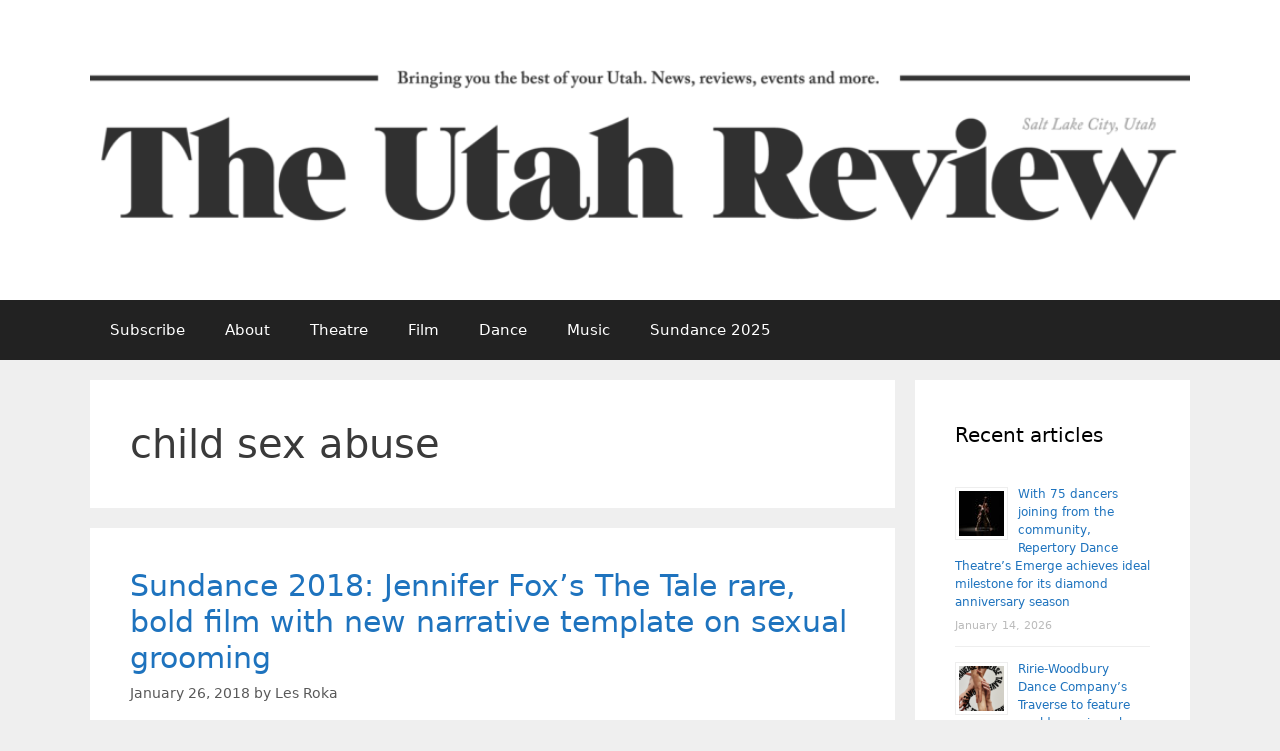

--- FILE ---
content_type: text/html; charset=UTF-8
request_url: https://www.theutahreview.com/tag/child-sex-abuse/
body_size: 12423
content:
<!DOCTYPE html><html lang="en-US" itemscope itemtype="https://schema.org/WebSite"><head><meta charset="UTF-8"><title>child sex abuse &#8211; The Utah Review</title><meta name='robots' content='max-image-preview:large' /><meta name="viewport" content="width=device-width, initial-scale=1"><link rel='dns-prefetch' href='//www.theutahreview.com' /><link rel='dns-prefetch' href='//secure.gravatar.com' /><link rel='dns-prefetch' href='//stats.wp.com' /><link rel='dns-prefetch' href='//v0.wordpress.com' /><link rel='dns-prefetch' href='//jetpack.wordpress.com' /><link rel='dns-prefetch' href='//s0.wp.com' /><link rel='dns-prefetch' href='//public-api.wordpress.com' /><link rel='dns-prefetch' href='//0.gravatar.com' /><link rel='dns-prefetch' href='//1.gravatar.com' /><link rel='dns-prefetch' href='//2.gravatar.com' /><link rel="alternate" type="application/rss+xml" title="The Utah Review &raquo; Feed" href="https://www.theutahreview.com/feed/" /><link rel="alternate" type="application/rss+xml" title="The Utah Review &raquo; Comments Feed" href="https://www.theutahreview.com/comments/feed/" /><link rel="alternate" type="application/rss+xml" title="The Utah Review &raquo; child sex abuse Tag Feed" href="https://www.theutahreview.com/tag/child-sex-abuse/feed/" /><style id='wp-img-auto-sizes-contain-inline-css'>img:is([sizes=auto i],[sizes^="auto," i]){contain-intrinsic-size:3000px 1500px}
/*# sourceURL=wp-img-auto-sizes-contain-inline-css */</style><style id='wp-emoji-styles-inline-css'>img.wp-smiley, img.emoji {
		display: inline !important;
		border: none !important;
		box-shadow: none !important;
		height: 1em !important;
		width: 1em !important;
		margin: 0 0.07em !important;
		vertical-align: -0.1em !important;
		background: none !important;
		padding: 0 !important;
	}
/*# sourceURL=wp-emoji-styles-inline-css */</style><style id='wp-block-library-inline-css'>:root{--wp-block-synced-color:#7a00df;--wp-block-synced-color--rgb:122,0,223;--wp-bound-block-color:var(--wp-block-synced-color);--wp-editor-canvas-background:#ddd;--wp-admin-theme-color:#007cba;--wp-admin-theme-color--rgb:0,124,186;--wp-admin-theme-color-darker-10:#006ba1;--wp-admin-theme-color-darker-10--rgb:0,107,160.5;--wp-admin-theme-color-darker-20:#005a87;--wp-admin-theme-color-darker-20--rgb:0,90,135;--wp-admin-border-width-focus:2px}@media (min-resolution:192dpi){:root{--wp-admin-border-width-focus:1.5px}}.wp-element-button{cursor:pointer}:root .has-very-light-gray-background-color{background-color:#eee}:root .has-very-dark-gray-background-color{background-color:#313131}:root .has-very-light-gray-color{color:#eee}:root .has-very-dark-gray-color{color:#313131}:root .has-vivid-green-cyan-to-vivid-cyan-blue-gradient-background{background:linear-gradient(135deg,#00d084,#0693e3)}:root .has-purple-crush-gradient-background{background:linear-gradient(135deg,#34e2e4,#4721fb 50%,#ab1dfe)}:root .has-hazy-dawn-gradient-background{background:linear-gradient(135deg,#faaca8,#dad0ec)}:root .has-subdued-olive-gradient-background{background:linear-gradient(135deg,#fafae1,#67a671)}:root .has-atomic-cream-gradient-background{background:linear-gradient(135deg,#fdd79a,#004a59)}:root .has-nightshade-gradient-background{background:linear-gradient(135deg,#330968,#31cdcf)}:root .has-midnight-gradient-background{background:linear-gradient(135deg,#020381,#2874fc)}:root{--wp--preset--font-size--normal:16px;--wp--preset--font-size--huge:42px}.has-regular-font-size{font-size:1em}.has-larger-font-size{font-size:2.625em}.has-normal-font-size{font-size:var(--wp--preset--font-size--normal)}.has-huge-font-size{font-size:var(--wp--preset--font-size--huge)}.has-text-align-center{text-align:center}.has-text-align-left{text-align:left}.has-text-align-right{text-align:right}.has-fit-text{white-space:nowrap!important}#end-resizable-editor-section{display:none}.aligncenter{clear:both}.items-justified-left{justify-content:flex-start}.items-justified-center{justify-content:center}.items-justified-right{justify-content:flex-end}.items-justified-space-between{justify-content:space-between}.screen-reader-text{border:0;clip-path:inset(50%);height:1px;margin:-1px;overflow:hidden;padding:0;position:absolute;width:1px;word-wrap:normal!important}.screen-reader-text:focus{background-color:#ddd;clip-path:none;color:#444;display:block;font-size:1em;height:auto;left:5px;line-height:normal;padding:15px 23px 14px;text-decoration:none;top:5px;width:auto;z-index:100000}html :where(.has-border-color){border-style:solid}html :where([style*=border-top-color]){border-top-style:solid}html :where([style*=border-right-color]){border-right-style:solid}html :where([style*=border-bottom-color]){border-bottom-style:solid}html :where([style*=border-left-color]){border-left-style:solid}html :where([style*=border-width]){border-style:solid}html :where([style*=border-top-width]){border-top-style:solid}html :where([style*=border-right-width]){border-right-style:solid}html :where([style*=border-bottom-width]){border-bottom-style:solid}html :where([style*=border-left-width]){border-left-style:solid}html :where(img[class*=wp-image-]){height:auto;max-width:100%}:where(figure){margin:0 0 1em}html :where(.is-position-sticky){--wp-admin--admin-bar--position-offset:var(--wp-admin--admin-bar--height,0px)}@media screen and (max-width:600px){html :where(.is-position-sticky){--wp-admin--admin-bar--position-offset:0px}}

/*# sourceURL=wp-block-library-inline-css */</style><style id='global-styles-inline-css'>:root{--wp--preset--aspect-ratio--square: 1;--wp--preset--aspect-ratio--4-3: 4/3;--wp--preset--aspect-ratio--3-4: 3/4;--wp--preset--aspect-ratio--3-2: 3/2;--wp--preset--aspect-ratio--2-3: 2/3;--wp--preset--aspect-ratio--16-9: 16/9;--wp--preset--aspect-ratio--9-16: 9/16;--wp--preset--color--black: #000000;--wp--preset--color--cyan-bluish-gray: #abb8c3;--wp--preset--color--white: #ffffff;--wp--preset--color--pale-pink: #f78da7;--wp--preset--color--vivid-red: #cf2e2e;--wp--preset--color--luminous-vivid-orange: #ff6900;--wp--preset--color--luminous-vivid-amber: #fcb900;--wp--preset--color--light-green-cyan: #7bdcb5;--wp--preset--color--vivid-green-cyan: #00d084;--wp--preset--color--pale-cyan-blue: #8ed1fc;--wp--preset--color--vivid-cyan-blue: #0693e3;--wp--preset--color--vivid-purple: #9b51e0;--wp--preset--color--contrast: var(--contrast);--wp--preset--color--contrast-2: var(--contrast-2);--wp--preset--color--contrast-3: var(--contrast-3);--wp--preset--color--base: var(--base);--wp--preset--color--base-2: var(--base-2);--wp--preset--color--base-3: var(--base-3);--wp--preset--color--accent: var(--accent);--wp--preset--gradient--vivid-cyan-blue-to-vivid-purple: linear-gradient(135deg,rgb(6,147,227) 0%,rgb(155,81,224) 100%);--wp--preset--gradient--light-green-cyan-to-vivid-green-cyan: linear-gradient(135deg,rgb(122,220,180) 0%,rgb(0,208,130) 100%);--wp--preset--gradient--luminous-vivid-amber-to-luminous-vivid-orange: linear-gradient(135deg,rgb(252,185,0) 0%,rgb(255,105,0) 100%);--wp--preset--gradient--luminous-vivid-orange-to-vivid-red: linear-gradient(135deg,rgb(255,105,0) 0%,rgb(207,46,46) 100%);--wp--preset--gradient--very-light-gray-to-cyan-bluish-gray: linear-gradient(135deg,rgb(238,238,238) 0%,rgb(169,184,195) 100%);--wp--preset--gradient--cool-to-warm-spectrum: linear-gradient(135deg,rgb(74,234,220) 0%,rgb(151,120,209) 20%,rgb(207,42,186) 40%,rgb(238,44,130) 60%,rgb(251,105,98) 80%,rgb(254,248,76) 100%);--wp--preset--gradient--blush-light-purple: linear-gradient(135deg,rgb(255,206,236) 0%,rgb(152,150,240) 100%);--wp--preset--gradient--blush-bordeaux: linear-gradient(135deg,rgb(254,205,165) 0%,rgb(254,45,45) 50%,rgb(107,0,62) 100%);--wp--preset--gradient--luminous-dusk: linear-gradient(135deg,rgb(255,203,112) 0%,rgb(199,81,192) 50%,rgb(65,88,208) 100%);--wp--preset--gradient--pale-ocean: linear-gradient(135deg,rgb(255,245,203) 0%,rgb(182,227,212) 50%,rgb(51,167,181) 100%);--wp--preset--gradient--electric-grass: linear-gradient(135deg,rgb(202,248,128) 0%,rgb(113,206,126) 100%);--wp--preset--gradient--midnight: linear-gradient(135deg,rgb(2,3,129) 0%,rgb(40,116,252) 100%);--wp--preset--font-size--small: 13px;--wp--preset--font-size--medium: 20px;--wp--preset--font-size--large: 36px;--wp--preset--font-size--x-large: 42px;--wp--preset--spacing--20: 0.44rem;--wp--preset--spacing--30: 0.67rem;--wp--preset--spacing--40: 1rem;--wp--preset--spacing--50: 1.5rem;--wp--preset--spacing--60: 2.25rem;--wp--preset--spacing--70: 3.38rem;--wp--preset--spacing--80: 5.06rem;--wp--preset--shadow--natural: 6px 6px 9px rgba(0, 0, 0, 0.2);--wp--preset--shadow--deep: 12px 12px 50px rgba(0, 0, 0, 0.4);--wp--preset--shadow--sharp: 6px 6px 0px rgba(0, 0, 0, 0.2);--wp--preset--shadow--outlined: 6px 6px 0px -3px rgb(255, 255, 255), 6px 6px rgb(0, 0, 0);--wp--preset--shadow--crisp: 6px 6px 0px rgb(0, 0, 0);}:where(.is-layout-flex){gap: 0.5em;}:where(.is-layout-grid){gap: 0.5em;}body .is-layout-flex{display: flex;}.is-layout-flex{flex-wrap: wrap;align-items: center;}.is-layout-flex > :is(*, div){margin: 0;}body .is-layout-grid{display: grid;}.is-layout-grid > :is(*, div){margin: 0;}:where(.wp-block-columns.is-layout-flex){gap: 2em;}:where(.wp-block-columns.is-layout-grid){gap: 2em;}:where(.wp-block-post-template.is-layout-flex){gap: 1.25em;}:where(.wp-block-post-template.is-layout-grid){gap: 1.25em;}.has-black-color{color: var(--wp--preset--color--black) !important;}.has-cyan-bluish-gray-color{color: var(--wp--preset--color--cyan-bluish-gray) !important;}.has-white-color{color: var(--wp--preset--color--white) !important;}.has-pale-pink-color{color: var(--wp--preset--color--pale-pink) !important;}.has-vivid-red-color{color: var(--wp--preset--color--vivid-red) !important;}.has-luminous-vivid-orange-color{color: var(--wp--preset--color--luminous-vivid-orange) !important;}.has-luminous-vivid-amber-color{color: var(--wp--preset--color--luminous-vivid-amber) !important;}.has-light-green-cyan-color{color: var(--wp--preset--color--light-green-cyan) !important;}.has-vivid-green-cyan-color{color: var(--wp--preset--color--vivid-green-cyan) !important;}.has-pale-cyan-blue-color{color: var(--wp--preset--color--pale-cyan-blue) !important;}.has-vivid-cyan-blue-color{color: var(--wp--preset--color--vivid-cyan-blue) !important;}.has-vivid-purple-color{color: var(--wp--preset--color--vivid-purple) !important;}.has-black-background-color{background-color: var(--wp--preset--color--black) !important;}.has-cyan-bluish-gray-background-color{background-color: var(--wp--preset--color--cyan-bluish-gray) !important;}.has-white-background-color{background-color: var(--wp--preset--color--white) !important;}.has-pale-pink-background-color{background-color: var(--wp--preset--color--pale-pink) !important;}.has-vivid-red-background-color{background-color: var(--wp--preset--color--vivid-red) !important;}.has-luminous-vivid-orange-background-color{background-color: var(--wp--preset--color--luminous-vivid-orange) !important;}.has-luminous-vivid-amber-background-color{background-color: var(--wp--preset--color--luminous-vivid-amber) !important;}.has-light-green-cyan-background-color{background-color: var(--wp--preset--color--light-green-cyan) !important;}.has-vivid-green-cyan-background-color{background-color: var(--wp--preset--color--vivid-green-cyan) !important;}.has-pale-cyan-blue-background-color{background-color: var(--wp--preset--color--pale-cyan-blue) !important;}.has-vivid-cyan-blue-background-color{background-color: var(--wp--preset--color--vivid-cyan-blue) !important;}.has-vivid-purple-background-color{background-color: var(--wp--preset--color--vivid-purple) !important;}.has-black-border-color{border-color: var(--wp--preset--color--black) !important;}.has-cyan-bluish-gray-border-color{border-color: var(--wp--preset--color--cyan-bluish-gray) !important;}.has-white-border-color{border-color: var(--wp--preset--color--white) !important;}.has-pale-pink-border-color{border-color: var(--wp--preset--color--pale-pink) !important;}.has-vivid-red-border-color{border-color: var(--wp--preset--color--vivid-red) !important;}.has-luminous-vivid-orange-border-color{border-color: var(--wp--preset--color--luminous-vivid-orange) !important;}.has-luminous-vivid-amber-border-color{border-color: var(--wp--preset--color--luminous-vivid-amber) !important;}.has-light-green-cyan-border-color{border-color: var(--wp--preset--color--light-green-cyan) !important;}.has-vivid-green-cyan-border-color{border-color: var(--wp--preset--color--vivid-green-cyan) !important;}.has-pale-cyan-blue-border-color{border-color: var(--wp--preset--color--pale-cyan-blue) !important;}.has-vivid-cyan-blue-border-color{border-color: var(--wp--preset--color--vivid-cyan-blue) !important;}.has-vivid-purple-border-color{border-color: var(--wp--preset--color--vivid-purple) !important;}.has-vivid-cyan-blue-to-vivid-purple-gradient-background{background: var(--wp--preset--gradient--vivid-cyan-blue-to-vivid-purple) !important;}.has-light-green-cyan-to-vivid-green-cyan-gradient-background{background: var(--wp--preset--gradient--light-green-cyan-to-vivid-green-cyan) !important;}.has-luminous-vivid-amber-to-luminous-vivid-orange-gradient-background{background: var(--wp--preset--gradient--luminous-vivid-amber-to-luminous-vivid-orange) !important;}.has-luminous-vivid-orange-to-vivid-red-gradient-background{background: var(--wp--preset--gradient--luminous-vivid-orange-to-vivid-red) !important;}.has-very-light-gray-to-cyan-bluish-gray-gradient-background{background: var(--wp--preset--gradient--very-light-gray-to-cyan-bluish-gray) !important;}.has-cool-to-warm-spectrum-gradient-background{background: var(--wp--preset--gradient--cool-to-warm-spectrum) !important;}.has-blush-light-purple-gradient-background{background: var(--wp--preset--gradient--blush-light-purple) !important;}.has-blush-bordeaux-gradient-background{background: var(--wp--preset--gradient--blush-bordeaux) !important;}.has-luminous-dusk-gradient-background{background: var(--wp--preset--gradient--luminous-dusk) !important;}.has-pale-ocean-gradient-background{background: var(--wp--preset--gradient--pale-ocean) !important;}.has-electric-grass-gradient-background{background: var(--wp--preset--gradient--electric-grass) !important;}.has-midnight-gradient-background{background: var(--wp--preset--gradient--midnight) !important;}.has-small-font-size{font-size: var(--wp--preset--font-size--small) !important;}.has-medium-font-size{font-size: var(--wp--preset--font-size--medium) !important;}.has-large-font-size{font-size: var(--wp--preset--font-size--large) !important;}.has-x-large-font-size{font-size: var(--wp--preset--font-size--x-large) !important;}
/*# sourceURL=global-styles-inline-css */</style><style id='classic-theme-styles-inline-css'>/*! This file is auto-generated */
.wp-block-button__link{color:#fff;background-color:#32373c;border-radius:9999px;box-shadow:none;text-decoration:none;padding:calc(.667em + 2px) calc(1.333em + 2px);font-size:1.125em}.wp-block-file__button{background:#32373c;color:#fff;text-decoration:none}
/*# sourceURL=/wp-includes/css/classic-themes.min.css */</style><link rel='stylesheet' id='gn-frontend-gnfollow-style-css' href='https://www.theutahreview.com/wp-content/plugins/gn-publisher/assets/css/gn-frontend-gnfollow.min.css?ver=1.5.26' media='all' /><style id='wpxpo-global-style-inline-css'>:root {
			--preset-color1: #037fff;
			--preset-color2: #026fe0;
			--preset-color3: #071323;
			--preset-color4: #132133;
			--preset-color5: #34495e;
			--preset-color6: #787676;
			--preset-color7: #f0f2f3;
			--preset-color8: #f8f9fa;
			--preset-color9: #ffffff;
		}{}
/*# sourceURL=wpxpo-global-style-inline-css */</style><style id='ultp-preset-colors-style-inline-css'>:root { --postx_preset_Base_1_color: #f4f4ff; --postx_preset_Base_2_color: #dddff8; --postx_preset_Base_3_color: #B4B4D6; --postx_preset_Primary_color: #3323f0; --postx_preset_Secondary_color: #4a5fff; --postx_preset_Tertiary_color: #FFFFFF; --postx_preset_Contrast_3_color: #545472; --postx_preset_Contrast_2_color: #262657; --postx_preset_Contrast_1_color: #10102e; --postx_preset_Over_Primary_color: #ffffff;  }
/*# sourceURL=ultp-preset-colors-style-inline-css */</style><style id='ultp-preset-gradient-style-inline-css'>:root { --postx_preset_Primary_to_Secondary_to_Right_gradient: linear-gradient(90deg, var(--postx_preset_Primary_color) 0%, var(--postx_preset_Secondary_color) 100%); --postx_preset_Primary_to_Secondary_to_Bottom_gradient: linear-gradient(180deg, var(--postx_preset_Primary_color) 0%, var(--postx_preset_Secondary_color) 100%); --postx_preset_Secondary_to_Primary_to_Right_gradient: linear-gradient(90deg, var(--postx_preset_Secondary_color) 0%, var(--postx_preset_Primary_color) 100%); --postx_preset_Secondary_to_Primary_to_Bottom_gradient: linear-gradient(180deg, var(--postx_preset_Secondary_color) 0%, var(--postx_preset_Primary_color) 100%); --postx_preset_Cold_Evening_gradient: linear-gradient(0deg, rgb(12, 52, 131) 0%, rgb(162, 182, 223) 100%, rgb(107, 140, 206) 100%, rgb(162, 182, 223) 100%); --postx_preset_Purple_Division_gradient: linear-gradient(0deg, rgb(112, 40, 228) 0%, rgb(229, 178, 202) 100%); --postx_preset_Over_Sun_gradient: linear-gradient(60deg, rgb(171, 236, 214) 0%, rgb(251, 237, 150) 100%); --postx_preset_Morning_Salad_gradient: linear-gradient(-255deg, rgb(183, 248, 219) 0%, rgb(80, 167, 194) 100%); --postx_preset_Fabled_Sunset_gradient: linear-gradient(-270deg, rgb(35, 21, 87) 0%, rgb(68, 16, 122) 29%, rgb(255, 19, 97) 67%, rgb(255, 248, 0) 100%);  }
/*# sourceURL=ultp-preset-gradient-style-inline-css */</style><style id='ultp-preset-typo-style-inline-css'>:root { --postx_preset_Heading_typo_font_family: Helvetica; --postx_preset_Heading_typo_font_family_type: sans-serif; --postx_preset_Heading_typo_font_weight: 600; --postx_preset_Heading_typo_text_transform: capitalize; --postx_preset_Body_and_Others_typo_font_family: Helvetica; --postx_preset_Body_and_Others_typo_font_family_type: sans-serif; --postx_preset_Body_and_Others_typo_font_weight: 400; --postx_preset_Body_and_Others_typo_text_transform: lowercase; --postx_preset_body_typo_font_size_lg: 16px; --postx_preset_paragraph_1_typo_font_size_lg: 12px; --postx_preset_paragraph_2_typo_font_size_lg: 12px; --postx_preset_paragraph_3_typo_font_size_lg: 12px; --postx_preset_heading_h1_typo_font_size_lg: 42px; --postx_preset_heading_h2_typo_font_size_lg: 36px; --postx_preset_heading_h3_typo_font_size_lg: 30px; --postx_preset_heading_h4_typo_font_size_lg: 24px; --postx_preset_heading_h5_typo_font_size_lg: 20px; --postx_preset_heading_h6_typo_font_size_lg: 16px; }
/*# sourceURL=ultp-preset-typo-style-inline-css */</style><link rel='stylesheet' id='generate-style-grid-css' href='https://www.theutahreview.com/wp-content/themes/generatepress/assets/css/unsemantic-grid.min.css?ver=3.6.0' media='all' /><link rel='stylesheet' id='generate-style-css' href='https://www.theutahreview.com/wp-content/themes/generatepress/assets/css/style.min.css?ver=3.6.0' media='all' /><style id='generate-style-inline-css'>body{background-color:#efefef;color:#3a3a3a;}a{color:#1e73be;}a:hover, a:focus, a:active{color:#000000;}body .grid-container{max-width:1100px;}.wp-block-group__inner-container{max-width:1100px;margin-left:auto;margin-right:auto;}.site-header .header-image{width:1180px;}:root{--contrast:#222222;--contrast-2:#575760;--contrast-3:#b2b2be;--base:#f0f0f0;--base-2:#f7f8f9;--base-3:#ffffff;--accent:#1e73be;}:root .has-contrast-color{color:var(--contrast);}:root .has-contrast-background-color{background-color:var(--contrast);}:root .has-contrast-2-color{color:var(--contrast-2);}:root .has-contrast-2-background-color{background-color:var(--contrast-2);}:root .has-contrast-3-color{color:var(--contrast-3);}:root .has-contrast-3-background-color{background-color:var(--contrast-3);}:root .has-base-color{color:var(--base);}:root .has-base-background-color{background-color:var(--base);}:root .has-base-2-color{color:var(--base-2);}:root .has-base-2-background-color{background-color:var(--base-2);}:root .has-base-3-color{color:var(--base-3);}:root .has-base-3-background-color{background-color:var(--base-3);}:root .has-accent-color{color:var(--accent);}:root .has-accent-background-color{background-color:var(--accent);}body, button, input, select, textarea{font-family:-apple-system, system-ui, BlinkMacSystemFont, "Segoe UI", Helvetica, Arial, sans-serif, "Apple Color Emoji", "Segoe UI Emoji", "Segoe UI Symbol";}body{line-height:1.5;}.entry-content > [class*="wp-block-"]:not(:last-child):not(.wp-block-heading){margin-bottom:1.5em;}.main-title{font-size:45px;}.main-navigation .main-nav ul ul li a{font-size:14px;}.sidebar .widget, .footer-widgets .widget{font-size:17px;}h1{font-weight:300;font-size:40px;}h2{font-weight:300;font-size:30px;}h3{font-size:20px;}h4{font-size:inherit;}h5{font-size:inherit;}@media (max-width:768px){.main-title{font-size:30px;}h1{font-size:30px;}h2{font-size:25px;}}.top-bar{background-color:#636363;color:#ffffff;}.top-bar a{color:#ffffff;}.top-bar a:hover{color:#303030;}.site-header{background-color:#ffffff;color:#3a3a3a;}.site-header a{color:#3a3a3a;}.main-title a,.main-title a:hover{color:#222222;}.site-description{color:#757575;}.main-navigation,.main-navigation ul ul{background-color:#222222;}.main-navigation .main-nav ul li a, .main-navigation .menu-toggle, .main-navigation .menu-bar-items{color:#ffffff;}.main-navigation .main-nav ul li:not([class*="current-menu-"]):hover > a, .main-navigation .main-nav ul li:not([class*="current-menu-"]):focus > a, .main-navigation .main-nav ul li.sfHover:not([class*="current-menu-"]) > a, .main-navigation .menu-bar-item:hover > a, .main-navigation .menu-bar-item.sfHover > a{color:#ffffff;background-color:#3f3f3f;}button.menu-toggle:hover,button.menu-toggle:focus,.main-navigation .mobile-bar-items a,.main-navigation .mobile-bar-items a:hover,.main-navigation .mobile-bar-items a:focus{color:#ffffff;}.main-navigation .main-nav ul li[class*="current-menu-"] > a{color:#ffffff;background-color:#3f3f3f;}.navigation-search input[type="search"],.navigation-search input[type="search"]:active, .navigation-search input[type="search"]:focus, .main-navigation .main-nav ul li.search-item.active > a, .main-navigation .menu-bar-items .search-item.active > a{color:#ffffff;background-color:#3f3f3f;}.main-navigation ul ul{background-color:#3f3f3f;}.main-navigation .main-nav ul ul li a{color:#ffffff;}.main-navigation .main-nav ul ul li:not([class*="current-menu-"]):hover > a,.main-navigation .main-nav ul ul li:not([class*="current-menu-"]):focus > a, .main-navigation .main-nav ul ul li.sfHover:not([class*="current-menu-"]) > a{color:#ffffff;background-color:#4f4f4f;}.main-navigation .main-nav ul ul li[class*="current-menu-"] > a{color:#ffffff;background-color:#4f4f4f;}.separate-containers .inside-article, .separate-containers .comments-area, .separate-containers .page-header, .one-container .container, .separate-containers .paging-navigation, .inside-page-header{background-color:#ffffff;}.entry-meta{color:#595959;}.entry-meta a{color:#595959;}.entry-meta a:hover{color:#1e73be;}.sidebar .widget{background-color:#ffffff;}.sidebar .widget .widget-title{color:#000000;}.footer-widgets{background-color:#ffffff;}.footer-widgets .widget-title{color:#000000;}.site-info{color:#ffffff;background-color:#222222;}.site-info a{color:#ffffff;}.site-info a:hover{color:#606060;}.footer-bar .widget_nav_menu .current-menu-item a{color:#606060;}input[type="text"],input[type="email"],input[type="url"],input[type="password"],input[type="search"],input[type="tel"],input[type="number"],textarea,select{color:#666666;background-color:#fafafa;border-color:#cccccc;}input[type="text"]:focus,input[type="email"]:focus,input[type="url"]:focus,input[type="password"]:focus,input[type="search"]:focus,input[type="tel"]:focus,input[type="number"]:focus,textarea:focus,select:focus{color:#666666;background-color:#ffffff;border-color:#bfbfbf;}button,html input[type="button"],input[type="reset"],input[type="submit"],a.button,a.wp-block-button__link:not(.has-background){color:#ffffff;background-color:#666666;}button:hover,html input[type="button"]:hover,input[type="reset"]:hover,input[type="submit"]:hover,a.button:hover,button:focus,html input[type="button"]:focus,input[type="reset"]:focus,input[type="submit"]:focus,a.button:focus,a.wp-block-button__link:not(.has-background):active,a.wp-block-button__link:not(.has-background):focus,a.wp-block-button__link:not(.has-background):hover{color:#ffffff;background-color:#3f3f3f;}a.generate-back-to-top{background-color:rgba( 0,0,0,0.4 );color:#ffffff;}a.generate-back-to-top:hover,a.generate-back-to-top:focus{background-color:rgba( 0,0,0,0.6 );color:#ffffff;}:root{--gp-search-modal-bg-color:var(--base-3);--gp-search-modal-text-color:var(--contrast);--gp-search-modal-overlay-bg-color:rgba(0,0,0,0.2);}@media (max-width:768px){.main-navigation .menu-bar-item:hover > a, .main-navigation .menu-bar-item.sfHover > a{background:none;color:#ffffff;}}.inside-top-bar{padding:10px;}.inside-header{padding:40px;}.site-main .wp-block-group__inner-container{padding:40px;}.entry-content .alignwide, body:not(.no-sidebar) .entry-content .alignfull{margin-left:-40px;width:calc(100% + 80px);max-width:calc(100% + 80px);}.rtl .menu-item-has-children .dropdown-menu-toggle{padding-left:20px;}.rtl .main-navigation .main-nav ul li.menu-item-has-children > a{padding-right:20px;}.site-info{padding:20px;}@media (max-width:768px){.separate-containers .inside-article, .separate-containers .comments-area, .separate-containers .page-header, .separate-containers .paging-navigation, .one-container .site-content, .inside-page-header{padding:30px;}.site-main .wp-block-group__inner-container{padding:30px;}.site-info{padding-right:10px;padding-left:10px;}.entry-content .alignwide, body:not(.no-sidebar) .entry-content .alignfull{margin-left:-30px;width:calc(100% + 60px);max-width:calc(100% + 60px);}}.one-container .sidebar .widget{padding:0px;}/* End cached CSS */@media (max-width:768px){.main-navigation .menu-toggle,.main-navigation .mobile-bar-items,.sidebar-nav-mobile:not(#sticky-placeholder){display:block;}.main-navigation ul,.gen-sidebar-nav{display:none;}[class*="nav-float-"] .site-header .inside-header > *{float:none;clear:both;}}
/*# sourceURL=generate-style-inline-css */</style><link rel='stylesheet' id='generate-mobile-style-css' href='https://www.theutahreview.com/wp-content/themes/generatepress/assets/css/mobile.min.css?ver=3.6.0' media='all' /><link rel='stylesheet' id='generate-font-icons-css' href='https://www.theutahreview.com/wp-content/themes/generatepress/assets/css/components/font-icons.min.css?ver=3.6.0' media='all' /> <script defer src="https://www.theutahreview.com/wp-includes/js/jquery/jquery.min.js?ver=3.7.1" id="jquery-core-js"></script> <script defer src="https://www.theutahreview.com/wp-includes/js/jquery/jquery-migrate.min.js?ver=3.4.1" id="jquery-migrate-js"></script> <meta property="og:type" content="website"><meta property="og:locale" content="en_US"><meta property="og:site_name" content="The Utah Review"><meta property="og:url" content="https://www.theutahreview.com/tag/child-sex-abuse/"><meta property="og:title" content="child sex abuse &#8211; The Utah Review"><meta property="twitter:partner" content="ogwp"><meta property="twitter:title" content="child sex abuse &#8211; The Utah Review"><meta property="twitter:url" content="https://www.theutahreview.com/tag/child-sex-abuse/"><meta itemprop="name" content="child sex abuse &#8211; The Utah Review"><link rel="https://api.w.org/" href="https://www.theutahreview.com/wp-json/" /><link rel="alternate" title="JSON" type="application/json" href="https://www.theutahreview.com/wp-json/wp/v2/tags/2222" /><link rel="EditURI" type="application/rsd+xml" title="RSD" href="https://www.theutahreview.com/xmlrpc.php?rsd" /><meta name="generator" content="WordPress 6.9" /><style>img#wpstats{display:none}</style><link rel='stylesheet' id='rpwe-style-css' href='https://www.theutahreview.com/wp-content/cache/autoptimize/autoptimize_single_88518d180006cc683838eadac0ba3d7a.php?ver=2.0.2' media='all' /></head><body class="archive tag tag-child-sex-abuse tag-2222 wp-custom-logo wp-embed-responsive wp-theme-generatepress postx-page right-sidebar nav-below-header separate-containers fluid-header active-footer-widgets-3 nav-aligned-left header-aligned-left dropdown-hover" itemtype="https://schema.org/Blog" itemscope> <a class="screen-reader-text skip-link" href="#content" title="Skip to content">Skip to content</a><header class="site-header" id="masthead" aria-label="Site"  itemtype="https://schema.org/WPHeader" itemscope><div class="inside-header grid-container grid-parent"><div class="site-logo"> <a href="https://www.theutahreview.com/" rel="home"> <img  class="header-image is-logo-image" alt="The Utah Review" src="https://www.theutahreview.com/wp-content/uploads/2018/10/cropped-UtahReview-Masthead-2280-1.png" /> </a></div></div></header><nav class="main-navigation sub-menu-right" id="site-navigation" aria-label="Primary"  itemtype="https://schema.org/SiteNavigationElement" itemscope><div class="inside-navigation grid-container grid-parent"> <button class="menu-toggle" aria-controls="primary-menu" aria-expanded="false"> <span class="mobile-menu">Menu</span> </button><div id="primary-menu" class="main-nav"><ul id="menu-navigation" class=" menu sf-menu"><li id="menu-item-12003" class="menu-item menu-item-type-custom menu-item-object-custom menu-item-12003"><a href="http://eepurl.com/VXgTT">Subscribe</a></li><li id="menu-item-167" class="menu-item menu-item-type-post_type menu-item-object-page menu-item-167"><a href="https://www.theutahreview.com/about/">About</a></li><li id="menu-item-11865" class="menu-item menu-item-type-taxonomy menu-item-object-category menu-item-11865"><a href="https://www.theutahreview.com/category/arts/theatre/">Theatre</a></li><li id="menu-item-11866" class="menu-item menu-item-type-taxonomy menu-item-object-category menu-item-11866"><a href="https://www.theutahreview.com/category/arts/film/">Film</a></li><li id="menu-item-21445" class="menu-item menu-item-type-taxonomy menu-item-object-category menu-item-21445"><a href="https://www.theutahreview.com/category/arts/dance/">Dance</a></li><li id="menu-item-21446" class="menu-item menu-item-type-taxonomy menu-item-object-category menu-item-21446"><a href="https://www.theutahreview.com/category/arts/music-arts/">Music</a></li><li id="menu-item-24147" class="menu-item menu-item-type-custom menu-item-object-custom menu-item-24147"><a href="https://www.theutahreview.com/tag/sundance-2025">Sundance 2025</a></li></ul></div></div></nav><div class="site grid-container container hfeed grid-parent" id="page"><div class="site-content" id="content"><div class="content-area grid-parent mobile-grid-100 grid-75 tablet-grid-75" id="primary"><main class="site-main" id="main"><header class="page-header" aria-label="Page"><h1 class="page-title"> child sex abuse</h1></header><article id="post-10099" class="post-10099 post type-post status-publish format-standard has-post-thumbnail hentry category-arts category-featured category-film category-review tag-child-sex-abuse tag-jennifer-fox tag-sexual-grooming tag-sundance-film-festival tag-the-tale-2018" itemtype="https://schema.org/CreativeWork" itemscope><div class="inside-article"><header class="entry-header"><h2 class="entry-title" itemprop="headline"><a href="https://www.theutahreview.com/sundance-2018-jennifer-foxs-tale-rare-bold-film-new-narrative-template-sexual-grooming/" rel="bookmark">Sundance 2018: Jennifer Fox’s The Tale rare, bold film with new narrative template on sexual grooming</a></h2><div class="entry-meta"> <span class="posted-on"><time class="entry-date published" datetime="2018-01-26T14:36:06-06:00" itemprop="datePublished">January 26, 2018</time></span> <span class="byline">by <span class="author vcard" itemprop="author" itemtype="https://schema.org/Person" itemscope><a class="url fn n" href="https://www.theutahreview.com/author/les/" title="View all posts by Les Roka" rel="author" itemprop="url"><span class="author-name" itemprop="name">Les Roka</span></a></span></span></div></header><div class="post-image"> <a href="https://www.theutahreview.com/sundance-2018-jennifer-foxs-tale-rare-bold-film-new-narrative-template-sexual-grooming/"> <img width="1024" height="576" src="https://www.theutahreview.com/wp-content/uploads/2018/01/The-Tale-1.jpg" class="attachment-full size-full wp-post-image" alt="" itemprop="image" decoding="async" fetchpriority="high" srcset="https://www.theutahreview.com/wp-content/uploads/2018/01/The-Tale-1.jpg 1024w, https://www.theutahreview.com/wp-content/uploads/2018/01/The-Tale-1-300x169.jpg 300w, https://www.theutahreview.com/wp-content/uploads/2018/01/The-Tale-1-768x432.jpg 768w, https://www.theutahreview.com/wp-content/uploads/2018/01/The-Tale-1-696x392.jpg 696w" sizes="(max-width: 1024px) 100vw, 1024px" /> </a></div><div class="entry-summary" itemprop="text"><p>The Tale, directed by distinguished filmmaker and writer Jennifer Fox, is one of those rare bold films that breaks from a narrative template. In this fictionalized autobiography, Fox sets a new direction away from the usual path of survival instincts that points instead at the complexities of sexual assault by identifying stages of sexual grooming &#8230; <a title="Sundance 2018: Jennifer Fox’s The Tale rare, bold film with new narrative template on sexual grooming" class="read-more" href="https://www.theutahreview.com/sundance-2018-jennifer-foxs-tale-rare-bold-film-new-narrative-template-sexual-grooming/" aria-label="Read more about Sundance 2018: Jennifer Fox’s The Tale rare, bold film with new narrative template on sexual grooming">Read more</a></p></div><footer class="entry-meta" aria-label="Entry meta"> <span class="cat-links"><span class="screen-reader-text">Categories </span><a href="https://www.theutahreview.com/category/arts/" rel="category tag">Arts</a>, <a href="https://www.theutahreview.com/category/featured/" rel="category tag">Featured</a>, <a href="https://www.theutahreview.com/category/arts/film/" rel="category tag">Film</a>, <a href="https://www.theutahreview.com/category/review/" rel="category tag">Review</a></span> <span class="tags-links"><span class="screen-reader-text">Tags </span><a href="https://www.theutahreview.com/tag/child-sex-abuse/" rel="tag">child sex abuse</a>, <a href="https://www.theutahreview.com/tag/jennifer-fox/" rel="tag">Jennifer Fox</a>, <a href="https://www.theutahreview.com/tag/sexual-grooming/" rel="tag">sexual grooming</a>, <a href="https://www.theutahreview.com/tag/sundance-film-festival/" rel="tag">Sundance Film Festival</a>, <a href="https://www.theutahreview.com/tag/the-tale-2018/" rel="tag">the tale 2018</a></span> <span class="comments-link"><a href="https://www.theutahreview.com/sundance-2018-jennifer-foxs-tale-rare-bold-film-new-narrative-template-sexual-grooming/#respond">Leave a comment</a></span></footer></div></article></main></div><div class="widget-area sidebar is-right-sidebar grid-25 tablet-grid-25 grid-parent" id="right-sidebar"><div class="inside-right-sidebar"><aside id="rpwe_widget-2" class="widget inner-padding rpwe_widget recent-posts-extended"><h2 class="widget-title">Recent articles</h2><div  class="rpwe-block"><ul class="rpwe-ul"><li class="rpwe-li rpwe-clearfix"><a class="rpwe-img" href="https://www.theutahreview.com/with-75-dancers-joining-from-the-community-repertory-dance-theatres-emerge-achieves-ideal-milestone-for-its-diamond-anniversary-season/" target="_self"><img class="rpwe-alignleft rpwe-thumb" src="https://www.theutahreview.com/wp-content/uploads/2026/01/41D87A1F-50E5-4868-97A0-1DBA13DAE217-45x45.jpeg" alt="With 75 dancers joining from the community, Repertory Dance Theatre’s Emerge achieves ideal milestone for its diamond anniversary season" height="45" width="45" loading="lazy" decoding="async"></a><h3 class="rpwe-title"><a href="https://www.theutahreview.com/with-75-dancers-joining-from-the-community-repertory-dance-theatres-emerge-achieves-ideal-milestone-for-its-diamond-anniversary-season/" target="_self">With 75 dancers joining from the community, Repertory Dance Theatre’s Emerge achieves ideal milestone for its diamond anniversary season</a></h3><time class="rpwe-time published" datetime="2026-01-14T10:05:31-06:00">January 14, 2026</time></li><li class="rpwe-li rpwe-clearfix"><a class="rpwe-img" href="https://www.theutahreview.com/ririe-woodbury-dance-companys-traverse-to-feature-world-premieres-by-award-winning-choreographer-annie-rigney-four-company-dancers/" target="_self"><img class="rpwe-alignleft rpwe-thumb" src="https://www.theutahreview.com/wp-content/uploads/2026/01/43D33F7C-71AD-4B9B-BE86-867B960FEFCE-45x45.png" alt="Ririe-Woodbury Dance Company’s Traverse to feature world premieres by award-winning choreographer Annie Rigney, four company dancers" height="45" width="45" loading="lazy" decoding="async"></a><h3 class="rpwe-title"><a href="https://www.theutahreview.com/ririe-woodbury-dance-companys-traverse-to-feature-world-premieres-by-award-winning-choreographer-annie-rigney-four-company-dancers/" target="_self">Ririe-Woodbury Dance Company’s Traverse to feature world premieres by award-winning choreographer Annie Rigney, four company dancers</a></h3><time class="rpwe-time published" datetime="2026-01-13T13:38:40-06:00">January 13, 2026</time></li><li class="rpwe-li rpwe-clearfix"><a class="rpwe-img" href="https://www.theutahreview.com/new-and-recent-music-to-highlight-jan-13-so-percussion-concert-presented-by-utahpresents-university-of-utah-school-of-music/" target="_self"><img class="rpwe-alignleft rpwe-thumb" src="https://www.theutahreview.com/wp-content/uploads/2026/01/034EE512-B139-457F-AD5F-A0B77B6BE3E2-45x45.jpeg" alt="New and recent music to highlight Jan. 13 Sō Percussion concert, presented by UtahPresents, University of Utah School of Music" height="45" width="45" loading="lazy" decoding="async"></a><h3 class="rpwe-title"><a href="https://www.theutahreview.com/new-and-recent-music-to-highlight-jan-13-so-percussion-concert-presented-by-utahpresents-university-of-utah-school-of-music/" target="_self">New and recent music to highlight Jan. 13 Sō Percussion concert, presented by UtahPresents, University of Utah School of Music</a></h3><time class="rpwe-time published" datetime="2026-01-08T10:55:52-06:00">January 8, 2026</time></li><li class="rpwe-li rpwe-clearfix"><a class="rpwe-img" href="https://www.theutahreview.com/fearless-fierce-and-indomitable-in-human-spirit-the-utah-reviews-top-ten-moments-of-the-utah-enlightenment-in-2025/" target="_self"><img class="rpwe-alignleft rpwe-thumb" src="https://www.theutahreview.com/wp-content/uploads/2025/11/26A0DC88-F338-43B2-AC0E-6F4FA789283F-45x45.jpeg" alt="Fearless, fierce and indomitable in human spirit: The Utah Review’s Top Ten Moments of the Utah Enlightenment in 2025" height="45" width="45" loading="lazy" decoding="async"></a><h3 class="rpwe-title"><a href="https://www.theutahreview.com/fearless-fierce-and-indomitable-in-human-spirit-the-utah-reviews-top-ten-moments-of-the-utah-enlightenment-in-2025/" target="_self">Fearless, fierce and indomitable in human spirit: The Utah Review’s Top Ten Moments of the Utah Enlightenment in 2025</a></h3><time class="rpwe-time published" datetime="2025-12-19T10:46:29-06:00">December 19, 2025</time></li><li class="rpwe-li rpwe-clearfix"><a class="rpwe-img" href="https://www.theutahreview.com/discovering-the-enchantment-that-propels-a-living-historic-landmark-as-americas-1st-nutcracker-two-city-academy-students-review-the-2025-edition-of-ballet-west-production-of-this-hol/" target="_self"><img class="rpwe-alignleft rpwe-thumb" src="https://www.theutahreview.com/wp-content/uploads/2025/12/93AD0E82-96A1-4CB5-9C46-8086CFAEFA0C-45x45.jpeg" alt="Discovering the enchantment that propels a living historic landmark as America’s 1st Nutcracker&#x2122;: two City Academy students review the 2025 edition of Ballet West production of this holiday classic" height="45" width="45" loading="lazy" decoding="async"></a><h3 class="rpwe-title"><a href="https://www.theutahreview.com/discovering-the-enchantment-that-propels-a-living-historic-landmark-as-americas-1st-nutcracker-two-city-academy-students-review-the-2025-edition-of-ballet-west-production-of-this-hol/" target="_self">Discovering the enchantment that propels a living historic landmark as America’s 1st Nutcracker&#x2122;: two City Academy students review the 2025 edition of Ballet West production of this holiday classic</a></h3><time class="rpwe-time published" datetime="2025-12-16T14:34:30-06:00">December 16, 2025</time></li><li class="rpwe-li rpwe-clearfix"><a class="rpwe-img" href="https://www.theutahreview.com/impressive-immersive-delight-two-city-academy-student-reviewers-have-fun-with-salt-lake-acting-companys-naked-mole-rat-gets-dressed-the-rock-experience/" target="_self"><img class="rpwe-alignleft rpwe-thumb" src="https://www.theutahreview.com/wp-content/uploads/2025/12/9E1790E5-7898-438C-9CC2-5A27187708D1-45x45.jpeg" alt="Impressive, immersive delight: Two City Academy student reviewers have fun with Salt Lake Acting Company’s Naked Mole Rat Gets Dressed: The Rock Experience" height="45" width="45" loading="lazy" decoding="async"></a><h3 class="rpwe-title"><a href="https://www.theutahreview.com/impressive-immersive-delight-two-city-academy-student-reviewers-have-fun-with-salt-lake-acting-companys-naked-mole-rat-gets-dressed-the-rock-experience/" target="_self">Impressive, immersive delight: Two City Academy student reviewers have fun with Salt Lake Acting Company’s Naked Mole Rat Gets Dressed: The Rock Experience</a></h3><time class="rpwe-time published" datetime="2025-12-16T10:22:39-06:00">December 16, 2025</time></li><li class="rpwe-li rpwe-clearfix"><a class="rpwe-img" href="https://www.theutahreview.com/magnificent-calls-to-the-spirit-of-the-season-christmas-with-the-tabernacle-choir-eccles-organ-festivals-brass-and-organ-christmas-concert/" target="_self"><img class="rpwe-alignleft rpwe-thumb" src="https://www.theutahreview.com/wp-content/uploads/2025/12/5C3CD15D-F055-4530-994E-43423C7FB4B9-45x45.jpeg" alt="Magnificent calls to the spirit of the season: Christmas with The Tabernacle Choir, Eccles Organ Festival’s Brass and Organ Christmas Concert" height="45" width="45" loading="lazy" decoding="async"></a><h3 class="rpwe-title"><a href="https://www.theutahreview.com/magnificent-calls-to-the-spirit-of-the-season-christmas-with-the-tabernacle-choir-eccles-organ-festivals-brass-and-organ-christmas-concert/" target="_self">Magnificent calls to the spirit of the season: Christmas with The Tabernacle Choir, Eccles Organ Festival’s Brass and Organ Christmas Concert</a></h3><time class="rpwe-time published" datetime="2025-12-15T13:39:14-06:00">December 15, 2025</time></li><li class="rpwe-li rpwe-clearfix"><a class="rpwe-img" href="https://www.theutahreview.com/pioneer-theatre-company-decks-the-halls-with-farce-in-splendidly-hysterical-production-of-noises-off/" target="_self"><img class="rpwe-alignleft rpwe-thumb" src="https://www.theutahreview.com/wp-content/uploads/2025/12/086090EF-2BC3-4FF3-A78D-5E1CA90A6D01-45x45.jpeg" alt="Pioneer Theatre Company decks the halls with farce in splendidly hysterical production of Noises Off" height="45" width="45" loading="lazy" decoding="async"></a><h3 class="rpwe-title"><a href="https://www.theutahreview.com/pioneer-theatre-company-decks-the-halls-with-farce-in-splendidly-hysterical-production-of-noises-off/" target="_self">Pioneer Theatre Company decks the halls with farce in splendidly hysterical production of Noises Off</a></h3><time class="rpwe-time published" datetime="2025-12-09T12:36:49-06:00">December 9, 2025</time></li><li class="rpwe-li rpwe-clearfix"><a class="rpwe-img" href="https://www.theutahreview.com/utah-museum-of-fine-arts-relative-truths-university-of-utah-art-faculty-show-intellectually-invigorating-acutely-timed-exploration/" target="_self"><img class="rpwe-alignleft rpwe-thumb" src="https://www.theutahreview.com/wp-content/uploads/2025/11/09B03A4E-3374-4F64-A2D2-39B557DAAB79-45x45.jpeg" alt="Utah Museum of Fine Arts’ Relative Truths, University of Utah art faculty show, intellectually invigorating, acutely timed exploration" height="45" width="45" loading="lazy" decoding="async"></a><h3 class="rpwe-title"><a href="https://www.theutahreview.com/utah-museum-of-fine-arts-relative-truths-university-of-utah-art-faculty-show-intellectually-invigorating-acutely-timed-exploration/" target="_self">Utah Museum of Fine Arts’ Relative Truths, University of Utah art faculty show, intellectually invigorating, acutely timed exploration</a></h3><time class="rpwe-time published" datetime="2025-12-05T14:13:30-06:00">December 5, 2025</time></li><li class="rpwe-li rpwe-clearfix"><a class="rpwe-img" href="https://www.theutahreview.com/peeking-behind-the-scenes-as-dancers-set-for-the-holiday-season-run-at-ballet-west-of-americas-1st-nutcracker/" target="_self"><img class="rpwe-alignleft rpwe-thumb" src="https://www.theutahreview.com/wp-content/uploads/2025/12/D927306D-58DD-40B0-BDCD-27E125D82D9C-45x45.jpeg" alt="Peeking behind the scenes, as dancers set for the holiday season run at Ballet West of  America&#8217;s 1st Nutcracker&#x2122;" height="45" width="45" loading="lazy" decoding="async"></a><h3 class="rpwe-title"><a href="https://www.theutahreview.com/peeking-behind-the-scenes-as-dancers-set-for-the-holiday-season-run-at-ballet-west-of-americas-1st-nutcracker/" target="_self">Peeking behind the scenes, as dancers set for the holiday season run at Ballet West of  America&#8217;s 1st Nutcracker&#x2122;</a></h3><time class="rpwe-time published" datetime="2025-12-05T12:57:53-06:00">December 5, 2025</time></li></ul></div></aside></div></div></div></div><div class="site-footer"><footer class="site-info" aria-label="Site"  itemtype="https://schema.org/WPFooter" itemscope><div class="inside-site-info grid-container grid-parent"><div class="copyright-bar"> <span class="copyright">&copy; 2026 The Utah Review</span> &bull; Built with <a href="https://generatepress.com" itemprop="url">GeneratePress</a></div></div></footer></div> <script type="speculationrules">{"prefetch":[{"source":"document","where":{"and":[{"href_matches":"/*"},{"not":{"href_matches":["/wp-*.php","/wp-admin/*","/wp-content/uploads/*","/wp-content/*","/wp-content/plugins/*","/wp-content/themes/generatepress/*","/*\\?(.+)"]}},{"not":{"selector_matches":"a[rel~=\"nofollow\"]"}},{"not":{"selector_matches":".no-prefetch, .no-prefetch a"}}]},"eagerness":"conservative"}]}</script> <script defer id="generate-a11y" src="[data-uri]"></script> <script defer src="https://www.theutahreview.com/wp-content/cache/autoptimize/autoptimize_single_0b15122b701f148a81bb2d01a8781a98.php?ver=5.0.5" id="ultp-youtube-gallery-block-js"></script> <script defer id="generate-menu-js-before" src="[data-uri]"></script> <script defer src="https://www.theutahreview.com/wp-content/themes/generatepress/assets/js/menu.min.js?ver=3.6.0" id="generate-menu-js"></script> <script id="jetpack-stats-js-before">_stq = window._stq || [];
_stq.push([ "view", {"v":"ext","blog":"64010911","post":"0","tz":"-6","srv":"www.theutahreview.com","arch_tag":"child-sex-abuse","arch_results":"1","j":"1:15.4"} ]);
_stq.push([ "clickTrackerInit", "64010911", "0" ]);
//# sourceURL=jetpack-stats-js-before</script> <script src="https://stats.wp.com/e-202603.js" id="jetpack-stats-js" defer data-wp-strategy="defer"></script> <script id="wp-emoji-settings" type="application/json">{"baseUrl":"https://s.w.org/images/core/emoji/17.0.2/72x72/","ext":".png","svgUrl":"https://s.w.org/images/core/emoji/17.0.2/svg/","svgExt":".svg","source":{"concatemoji":"https://www.theutahreview.com/wp-includes/js/wp-emoji-release.min.js?ver=6.9"}}</script> <script type="module">/*! This file is auto-generated */
const a=JSON.parse(document.getElementById("wp-emoji-settings").textContent),o=(window._wpemojiSettings=a,"wpEmojiSettingsSupports"),s=["flag","emoji"];function i(e){try{var t={supportTests:e,timestamp:(new Date).valueOf()};sessionStorage.setItem(o,JSON.stringify(t))}catch(e){}}function c(e,t,n){e.clearRect(0,0,e.canvas.width,e.canvas.height),e.fillText(t,0,0);t=new Uint32Array(e.getImageData(0,0,e.canvas.width,e.canvas.height).data);e.clearRect(0,0,e.canvas.width,e.canvas.height),e.fillText(n,0,0);const a=new Uint32Array(e.getImageData(0,0,e.canvas.width,e.canvas.height).data);return t.every((e,t)=>e===a[t])}function p(e,t){e.clearRect(0,0,e.canvas.width,e.canvas.height),e.fillText(t,0,0);var n=e.getImageData(16,16,1,1);for(let e=0;e<n.data.length;e++)if(0!==n.data[e])return!1;return!0}function u(e,t,n,a){switch(t){case"flag":return n(e,"\ud83c\udff3\ufe0f\u200d\u26a7\ufe0f","\ud83c\udff3\ufe0f\u200b\u26a7\ufe0f")?!1:!n(e,"\ud83c\udde8\ud83c\uddf6","\ud83c\udde8\u200b\ud83c\uddf6")&&!n(e,"\ud83c\udff4\udb40\udc67\udb40\udc62\udb40\udc65\udb40\udc6e\udb40\udc67\udb40\udc7f","\ud83c\udff4\u200b\udb40\udc67\u200b\udb40\udc62\u200b\udb40\udc65\u200b\udb40\udc6e\u200b\udb40\udc67\u200b\udb40\udc7f");case"emoji":return!a(e,"\ud83e\u1fac8")}return!1}function f(e,t,n,a){let r;const o=(r="undefined"!=typeof WorkerGlobalScope&&self instanceof WorkerGlobalScope?new OffscreenCanvas(300,150):document.createElement("canvas")).getContext("2d",{willReadFrequently:!0}),s=(o.textBaseline="top",o.font="600 32px Arial",{});return e.forEach(e=>{s[e]=t(o,e,n,a)}),s}function r(e){var t=document.createElement("script");t.src=e,t.defer=!0,document.head.appendChild(t)}a.supports={everything:!0,everythingExceptFlag:!0},new Promise(t=>{let n=function(){try{var e=JSON.parse(sessionStorage.getItem(o));if("object"==typeof e&&"number"==typeof e.timestamp&&(new Date).valueOf()<e.timestamp+604800&&"object"==typeof e.supportTests)return e.supportTests}catch(e){}return null}();if(!n){if("undefined"!=typeof Worker&&"undefined"!=typeof OffscreenCanvas&&"undefined"!=typeof URL&&URL.createObjectURL&&"undefined"!=typeof Blob)try{var e="postMessage("+f.toString()+"("+[JSON.stringify(s),u.toString(),c.toString(),p.toString()].join(",")+"));",a=new Blob([e],{type:"text/javascript"});const r=new Worker(URL.createObjectURL(a),{name:"wpTestEmojiSupports"});return void(r.onmessage=e=>{i(n=e.data),r.terminate(),t(n)})}catch(e){}i(n=f(s,u,c,p))}t(n)}).then(e=>{for(const n in e)a.supports[n]=e[n],a.supports.everything=a.supports.everything&&a.supports[n],"flag"!==n&&(a.supports.everythingExceptFlag=a.supports.everythingExceptFlag&&a.supports[n]);var t;a.supports.everythingExceptFlag=a.supports.everythingExceptFlag&&!a.supports.flag,a.supports.everything||((t=a.source||{}).concatemoji?r(t.concatemoji):t.wpemoji&&t.twemoji&&(r(t.twemoji),r(t.wpemoji)))});
//# sourceURL=https://www.theutahreview.com/wp-includes/js/wp-emoji-loader.min.js</script> </body></html>